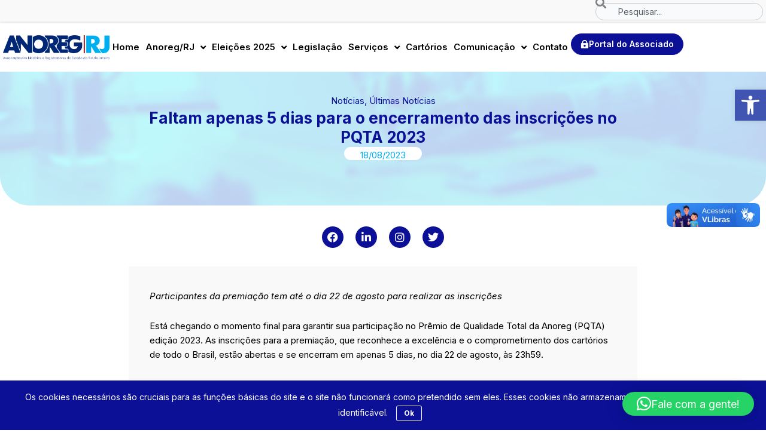

--- FILE ---
content_type: text/css
request_url: https://www.anoregrj.com.br/wp-content/uploads/elementor/css/post-46.css?ver=1768503215
body_size: 22547
content:
.elementor-46 .elementor-element.elementor-element-6b7ab5e{--display:flex;--flex-direction:column;--container-widget-width:100%;--container-widget-height:initial;--container-widget-flex-grow:0;--container-widget-align-self:initial;--flex-wrap-mobile:wrap;--padding-top:5px;--padding-bottom:5px;--padding-left:5px;--padding-right:5px;}.elementor-46 .elementor-element.elementor-element-6b7ab5e:not(.elementor-motion-effects-element-type-background), .elementor-46 .elementor-element.elementor-element-6b7ab5e > .elementor-motion-effects-container > .elementor-motion-effects-layer{background-color:#F9F9F9;}.elementor-widget-search{--e-search-input-color:var( --e-global-color-text );}.elementor-widget-search.e-focus{--e-search-input-color:var( --e-global-color-text );}.elementor-widget-search .elementor-pagination{font-family:var( --e-global-typography-primary-font-family ), Sans-serif;font-weight:var( --e-global-typography-primary-font-weight );}.elementor-46 .elementor-element.elementor-element-336a015.elementor-element{--align-self:flex-end;}.elementor-46 .elementor-element.elementor-element-336a015 .e-search-input{font-size:14px;border-radius:20px 20px 20px 20px;}.elementor-46 .elementor-element.elementor-element-336a015{--e-search-input-padding-block-start:5px;--e-search-input-padding-inline-start:15px;--e-search-input-padding-block-end:5px;--e-search-input-padding-inline-end:15px;--e-search-icon-label-size:17px;}.elementor-46 .elementor-element.elementor-element-fd09592{--display:flex;--flex-direction:row;--container-widget-width:calc( ( 1 - var( --container-widget-flex-grow ) ) * 100% );--container-widget-height:100%;--container-widget-flex-grow:1;--container-widget-align-self:stretch;--flex-wrap-mobile:wrap;--justify-content:space-between;--align-items:center;--gap:0px 0px;--row-gap:0px;--column-gap:0px;box-shadow:0px 0px 6px 0px rgba(0, 0, 0, 0.15);--padding-top:10px;--padding-bottom:10px;--padding-left:5px;--padding-right:5px;}.elementor-46 .elementor-element.elementor-element-fd09592:not(.elementor-motion-effects-element-type-background), .elementor-46 .elementor-element.elementor-element-fd09592 > .elementor-motion-effects-container > .elementor-motion-effects-layer{background-color:#FFFFFF;}.elementor-46 .elementor-element.elementor-element-f0564be{--display:flex;--flex-direction:column;--container-widget-width:calc( ( 1 - var( --container-widget-flex-grow ) ) * 100% );--container-widget-height:initial;--container-widget-flex-grow:0;--container-widget-align-self:initial;--flex-wrap-mobile:wrap;--justify-content:center;--align-items:flex-start;--padding-top:10px;--padding-bottom:10px;--padding-left:0px;--padding-right:0px;}.elementor-46 .elementor-element.elementor-element-f0564be.e-con{--flex-grow:0;--flex-shrink:0;}.elementor-widget-theme-site-logo .widget-image-caption{color:var( --e-global-color-text );font-family:var( --e-global-typography-text-font-family ), Sans-serif;font-weight:var( --e-global-typography-text-font-weight );}.elementor-46 .elementor-element.elementor-element-d8b3c79 img{width:100%;}.elementor-46 .elementor-element.elementor-element-0482cbf{--display:flex;--flex-direction:row;--container-widget-width:calc( ( 1 - var( --container-widget-flex-grow ) ) * 100% );--container-widget-height:100%;--container-widget-flex-grow:1;--container-widget-align-self:stretch;--flex-wrap-mobile:wrap;--justify-content:flex-end;--align-items:center;--gap:19px 19px;--row-gap:19px;--column-gap:19px;--padding-top:0px;--padding-bottom:0px;--padding-left:0px;--padding-right:0px;}.elementor-46 .elementor-element.elementor-element-0482cbf.e-con{--flex-grow:1;--flex-shrink:0;}.elementor-widget-nav-menu .elementor-nav-menu .elementor-item{font-family:var( --e-global-typography-primary-font-family ), Sans-serif;font-weight:var( --e-global-typography-primary-font-weight );}.elementor-widget-nav-menu .elementor-nav-menu--main .elementor-item{color:var( --e-global-color-text );fill:var( --e-global-color-text );}.elementor-widget-nav-menu .elementor-nav-menu--main .elementor-item:hover,
					.elementor-widget-nav-menu .elementor-nav-menu--main .elementor-item.elementor-item-active,
					.elementor-widget-nav-menu .elementor-nav-menu--main .elementor-item.highlighted,
					.elementor-widget-nav-menu .elementor-nav-menu--main .elementor-item:focus{color:var( --e-global-color-accent );fill:var( --e-global-color-accent );}.elementor-widget-nav-menu .elementor-nav-menu--main:not(.e--pointer-framed) .elementor-item:before,
					.elementor-widget-nav-menu .elementor-nav-menu--main:not(.e--pointer-framed) .elementor-item:after{background-color:var( --e-global-color-accent );}.elementor-widget-nav-menu .e--pointer-framed .elementor-item:before,
					.elementor-widget-nav-menu .e--pointer-framed .elementor-item:after{border-color:var( --e-global-color-accent );}.elementor-widget-nav-menu{--e-nav-menu-divider-color:var( --e-global-color-text );}.elementor-widget-nav-menu .elementor-nav-menu--dropdown .elementor-item, .elementor-widget-nav-menu .elementor-nav-menu--dropdown  .elementor-sub-item{font-family:var( --e-global-typography-accent-font-family ), Sans-serif;font-weight:var( --e-global-typography-accent-font-weight );}.elementor-46 .elementor-element.elementor-element-8ec1ae1.elementor-element{--flex-grow:0;--flex-shrink:0;}.elementor-46 .elementor-element.elementor-element-8ec1ae1 .elementor-menu-toggle{margin:0 auto;}.elementor-46 .elementor-element.elementor-element-8ec1ae1 .elementor-nav-menu .elementor-item{font-family:"Inter", Sans-serif;font-size:15px;font-weight:600;}.elementor-46 .elementor-element.elementor-element-8ec1ae1 .elementor-nav-menu--main .elementor-item{color:#000000;fill:#000000;padding-left:7px;padding-right:7px;}.elementor-46 .elementor-element.elementor-element-8ec1ae1 .elementor-nav-menu--main .elementor-item:hover,
					.elementor-46 .elementor-element.elementor-element-8ec1ae1 .elementor-nav-menu--main .elementor-item.elementor-item-active,
					.elementor-46 .elementor-element.elementor-element-8ec1ae1 .elementor-nav-menu--main .elementor-item.highlighted,
					.elementor-46 .elementor-element.elementor-element-8ec1ae1 .elementor-nav-menu--main .elementor-item:focus{color:var( --e-global-color-primary );fill:var( --e-global-color-primary );}.elementor-46 .elementor-element.elementor-element-8ec1ae1{--e-nav-menu-horizontal-menu-item-margin:calc( 0px / 2 );}.elementor-46 .elementor-element.elementor-element-8ec1ae1 .elementor-nav-menu--main:not(.elementor-nav-menu--layout-horizontal) .elementor-nav-menu > li:not(:last-child){margin-bottom:0px;}.elementor-46 .elementor-element.elementor-element-8ec1ae1 .elementor-nav-menu--dropdown a, .elementor-46 .elementor-element.elementor-element-8ec1ae1 .elementor-menu-toggle{color:#000000;}.elementor-46 .elementor-element.elementor-element-8ec1ae1 .elementor-nav-menu--dropdown a:hover,
					.elementor-46 .elementor-element.elementor-element-8ec1ae1 .elementor-nav-menu--dropdown a.elementor-item-active,
					.elementor-46 .elementor-element.elementor-element-8ec1ae1 .elementor-nav-menu--dropdown a.highlighted,
					.elementor-46 .elementor-element.elementor-element-8ec1ae1 .elementor-menu-toggle:hover{color:#FFFFFF;}.elementor-46 .elementor-element.elementor-element-8ec1ae1 .elementor-nav-menu--dropdown a:hover,
					.elementor-46 .elementor-element.elementor-element-8ec1ae1 .elementor-nav-menu--dropdown a.elementor-item-active,
					.elementor-46 .elementor-element.elementor-element-8ec1ae1 .elementor-nav-menu--dropdown a.highlighted{background-color:var( --e-global-color-primary );}.elementor-46 .elementor-element.elementor-element-8ec1ae1 .elementor-nav-menu--dropdown .elementor-item, .elementor-46 .elementor-element.elementor-element-8ec1ae1 .elementor-nav-menu--dropdown  .elementor-sub-item{font-family:"Inter", Sans-serif;font-size:14px;font-weight:400;}.elementor-46 .elementor-element.elementor-element-8ec1ae1 .elementor-nav-menu--dropdown{border-radius:10px 10px 10px 10px;}.elementor-46 .elementor-element.elementor-element-8ec1ae1 .elementor-nav-menu--dropdown li:first-child a{border-top-left-radius:10px;border-top-right-radius:10px;}.elementor-46 .elementor-element.elementor-element-8ec1ae1 .elementor-nav-menu--dropdown li:last-child a{border-bottom-right-radius:10px;border-bottom-left-radius:10px;}.elementor-46 .elementor-element.elementor-element-8ec1ae1 .elementor-nav-menu--main .elementor-nav-menu--dropdown, .elementor-46 .elementor-element.elementor-element-8ec1ae1 .elementor-nav-menu__container.elementor-nav-menu--dropdown{box-shadow:0px 0px 5px 0px rgba(0, 0, 0, 0.05);}.elementor-46 .elementor-element.elementor-element-fa1b5ed{--display:flex;--gap:0px 0px;--row-gap:0px;--column-gap:0px;--padding-top:0px;--padding-bottom:0px;--padding-left:0px;--padding-right:0px;}.elementor-46 .elementor-element.elementor-element-fa1b5ed.e-con{--flex-grow:0;--flex-shrink:0;}.elementor-widget-button .elementor-button{background-color:var( --e-global-color-accent );font-family:var( --e-global-typography-accent-font-family ), Sans-serif;font-weight:var( --e-global-typography-accent-font-weight );}.elementor-46 .elementor-element.elementor-element-2e7f391 .elementor-button{background-color:var( --e-global-color-primary );font-family:"Inter", Sans-serif;font-size:14px;font-weight:600;border-style:solid;border-width:1px 1px 1px 1px;border-color:var( --e-global-color-primary );border-radius:25px 25px 25px 25px;}.elementor-46 .elementor-element.elementor-element-2e7f391 .elementor-button:hover, .elementor-46 .elementor-element.elementor-element-2e7f391 .elementor-button:focus{background-color:#02010100;color:var( --e-global-color-primary );border-color:var( --e-global-color-primary );}.elementor-46 .elementor-element.elementor-element-2e7f391 .elementor-button-content-wrapper{flex-direction:row;}.elementor-46 .elementor-element.elementor-element-2e7f391 .elementor-button:hover svg, .elementor-46 .elementor-element.elementor-element-2e7f391 .elementor-button:focus svg{fill:var( --e-global-color-primary );}.elementor-46 .elementor-element.elementor-element-dd6e0be{--display:flex;--align-items:flex-end;--container-widget-width:calc( ( 1 - var( --container-widget-flex-grow ) ) * 100% );--gap:0px 0px;--row-gap:0px;--column-gap:0px;--margin-top:0px;--margin-bottom:0px;--margin-left:0px;--margin-right:0px;--padding-top:0px;--padding-bottom:0px;--padding-left:0px;--padding-right:0px;}.elementor-46 .elementor-element.elementor-element-dd6e0be.e-con{--flex-grow:0;--flex-shrink:0;}.elementor-46 .elementor-element.elementor-element-27e2a65 .elementor-button{background-color:var( --e-global-color-secondary );font-family:"Inter", Sans-serif;font-size:14px;font-weight:600;border-style:solid;border-width:1px 1px 1px 1px;border-color:var( --e-global-color-secondary );border-radius:25px 25px 25px 25px;}.elementor-46 .elementor-element.elementor-element-27e2a65 .elementor-button:hover, .elementor-46 .elementor-element.elementor-element-27e2a65 .elementor-button:focus{background-color:#02010100;color:var( --e-global-color-primary );border-color:var( --e-global-color-primary );}.elementor-46 .elementor-element.elementor-element-27e2a65 > .elementor-widget-container{margin:0px 0px 0px 0px;padding:0px 0px 0px 0px;}.elementor-46 .elementor-element.elementor-element-27e2a65 .elementor-button-content-wrapper{flex-direction:row;}.elementor-46 .elementor-element.elementor-element-27e2a65 .elementor-button .elementor-button-content-wrapper{gap:10px;}.elementor-46 .elementor-element.elementor-element-27e2a65 .elementor-button:hover svg, .elementor-46 .elementor-element.elementor-element-27e2a65 .elementor-button:focus svg{fill:var( --e-global-color-primary );}.elementor-46 .elementor-element.elementor-element-8104fae .elementor-button{background-color:var( --e-global-color-secondary );font-family:"Inter", Sans-serif;font-size:14px;font-weight:600;border-style:solid;border-width:1px 1px 1px 1px;border-color:var( --e-global-color-secondary );border-radius:25px 25px 25px 25px;}.elementor-46 .elementor-element.elementor-element-8104fae .elementor-button:hover, .elementor-46 .elementor-element.elementor-element-8104fae .elementor-button:focus{background-color:#02010100;color:var( --e-global-color-primary );border-color:var( --e-global-color-primary );}.elementor-46 .elementor-element.elementor-element-8104fae > .elementor-widget-container{margin:0px 0px 0px 0px;padding:0px 0px 0px 0px;}.elementor-46 .elementor-element.elementor-element-8104fae .elementor-button-content-wrapper{flex-direction:row;}.elementor-46 .elementor-element.elementor-element-8104fae .elementor-button .elementor-button-content-wrapper{gap:10px;}.elementor-46 .elementor-element.elementor-element-8104fae .elementor-button:hover svg, .elementor-46 .elementor-element.elementor-element-8104fae .elementor-button:focus svg{fill:var( --e-global-color-primary );}.elementor-46 .elementor-element.elementor-element-74830d8{--display:flex;--flex-direction:row;--container-widget-width:calc( ( 1 - var( --container-widget-flex-grow ) ) * 100% );--container-widget-height:100%;--container-widget-flex-grow:1;--container-widget-align-self:stretch;--flex-wrap-mobile:wrap;--justify-content:center;--align-items:center;--gap:0px 0px;--row-gap:0px;--column-gap:0px;box-shadow:0px 0px 6px 0px rgba(0, 0, 0, 0.15);--padding-top:5px;--padding-bottom:5px;--padding-left:5px;--padding-right:5px;}.elementor-46 .elementor-element.elementor-element-74830d8:not(.elementor-motion-effects-element-type-background), .elementor-46 .elementor-element.elementor-element-74830d8 > .elementor-motion-effects-container > .elementor-motion-effects-layer{background-color:#FFFFFF;}.elementor-46 .elementor-element.elementor-element-5cc29f9{--display:flex;--flex-direction:column;--container-widget-width:calc( ( 1 - var( --container-widget-flex-grow ) ) * 100% );--container-widget-height:initial;--container-widget-flex-grow:0;--container-widget-align-self:initial;--flex-wrap-mobile:wrap;--justify-content:center;--align-items:flex-start;--padding-top:10px;--padding-bottom:10px;--padding-left:0px;--padding-right:0px;}.elementor-46 .elementor-element.elementor-element-0e9b12f{--display:flex;--flex-direction:row;--container-widget-width:calc( ( 1 - var( --container-widget-flex-grow ) ) * 100% );--container-widget-height:100%;--container-widget-flex-grow:1;--container-widget-align-self:stretch;--flex-wrap-mobile:wrap;--justify-content:center;--align-items:center;}.elementor-46 .elementor-element.elementor-element-d170667 .elementor-button{background-color:var( --e-global-color-primary );font-family:"Inter", Sans-serif;font-size:14px;font-weight:600;border-style:solid;border-width:1px 1px 1px 1px;border-color:var( --e-global-color-primary );border-radius:25px 25px 25px 25px;}.elementor-46 .elementor-element.elementor-element-d170667 .elementor-button:hover, .elementor-46 .elementor-element.elementor-element-d170667 .elementor-button:focus{background-color:#02010100;color:var( --e-global-color-primary );border-color:var( --e-global-color-primary );}.elementor-46 .elementor-element.elementor-element-d170667 .elementor-button:hover svg, .elementor-46 .elementor-element.elementor-element-d170667 .elementor-button:focus svg{fill:var( --e-global-color-primary );}.elementor-46 .elementor-element.elementor-element-7ac1157 .elementor-button{background-color:#0092DD;font-family:"Inter", Sans-serif;font-size:14px;font-weight:600;border-style:solid;border-width:1px 1px 1px 1px;border-color:#0092DD;border-radius:25px 25px 25px 25px;}.elementor-46 .elementor-element.elementor-element-7ac1157 .elementor-button:hover, .elementor-46 .elementor-element.elementor-element-7ac1157 .elementor-button:focus{background-color:#02010100;color:#0092DD;border-color:#0092DD;}.elementor-46 .elementor-element.elementor-element-7ac1157 .elementor-button-content-wrapper{flex-direction:row;}.elementor-46 .elementor-element.elementor-element-7ac1157 .elementor-button:hover svg, .elementor-46 .elementor-element.elementor-element-7ac1157 .elementor-button:focus svg{fill:#0092DD;}.elementor-46 .elementor-element.elementor-element-903b8d0{--display:flex;--flex-direction:row;--container-widget-width:calc( ( 1 - var( --container-widget-flex-grow ) ) * 100% );--container-widget-height:100%;--container-widget-flex-grow:1;--container-widget-align-self:stretch;--flex-wrap-mobile:wrap;--justify-content:center;--align-items:center;}.elementor-46 .elementor-element.elementor-element-e0e8a07 .elementor-menu-toggle{margin:0 auto;background-color:#FFFFFF00;}.elementor-46 .elementor-element.elementor-element-e0e8a07 .elementor-nav-menu--dropdown a, .elementor-46 .elementor-element.elementor-element-e0e8a07 .elementor-menu-toggle{color:#000000;}.elementor-46 .elementor-element.elementor-element-e0e8a07 .elementor-nav-menu--dropdown{background-color:#FFFFFF;border-style:none;border-radius:10px 10px 10px 10px;}.elementor-46 .elementor-element.elementor-element-e0e8a07 .elementor-nav-menu--dropdown a:hover,
					.elementor-46 .elementor-element.elementor-element-e0e8a07 .elementor-nav-menu--dropdown a.elementor-item-active,
					.elementor-46 .elementor-element.elementor-element-e0e8a07 .elementor-nav-menu--dropdown a.highlighted,
					.elementor-46 .elementor-element.elementor-element-e0e8a07 .elementor-menu-toggle:hover{color:#FFFFFF;}.elementor-46 .elementor-element.elementor-element-e0e8a07 .elementor-nav-menu--dropdown a:hover,
					.elementor-46 .elementor-element.elementor-element-e0e8a07 .elementor-nav-menu--dropdown a.elementor-item-active,
					.elementor-46 .elementor-element.elementor-element-e0e8a07 .elementor-nav-menu--dropdown a.highlighted{background-color:var( --e-global-color-primary );}.elementor-46 .elementor-element.elementor-element-e0e8a07 .elementor-nav-menu--dropdown .elementor-item, .elementor-46 .elementor-element.elementor-element-e0e8a07 .elementor-nav-menu--dropdown  .elementor-sub-item{font-family:"Inter", Sans-serif;font-size:14px;font-weight:400;}.elementor-46 .elementor-element.elementor-element-e0e8a07 .elementor-nav-menu--dropdown li:first-child a{border-top-left-radius:10px;border-top-right-radius:10px;}.elementor-46 .elementor-element.elementor-element-e0e8a07 .elementor-nav-menu--dropdown li:last-child a{border-bottom-right-radius:10px;border-bottom-left-radius:10px;}.elementor-46 .elementor-element.elementor-element-e0e8a07 .elementor-nav-menu--dropdown li:not(:last-child){border-style:solid;border-color:var( --e-global-color-secondary );border-bottom-width:1px;}.elementor-46 .elementor-element.elementor-element-e0e8a07 div.elementor-menu-toggle{color:#29156A;}.elementor-46 .elementor-element.elementor-element-e0e8a07 div.elementor-menu-toggle svg{fill:#29156A;}.elementor-46 .elementor-element.elementor-element-e0e8a07 div.elementor-menu-toggle:hover{color:#29156A;}.elementor-46 .elementor-element.elementor-element-e0e8a07 div.elementor-menu-toggle:hover svg{fill:#29156A;}@media(max-width:1366px){.elementor-46 .elementor-element.elementor-element-d8b3c79 img{width:100%;}.elementor-46 .elementor-element.elementor-element-0482cbf{--align-items:center;--container-widget-width:calc( ( 1 - var( --container-widget-flex-grow ) ) * 100% );--gap:5px 5px;--row-gap:5px;--column-gap:5px;}.elementor-46 .elementor-element.elementor-element-8ec1ae1 .elementor-nav-menu--main .elementor-item{padding-left:5px;padding-right:5px;}.elementor-46 .elementor-element.elementor-element-2e7f391 .elementor-button{padding:10px 15px 10px 15px;}.elementor-46 .elementor-element.elementor-element-27e2a65 .elementor-button{padding:10px 15px 10px 15px;}.elementor-46 .elementor-element.elementor-element-8104fae .elementor-button{padding:10px 15px 10px 15px;}}@media(max-width:1024px){.elementor-46 .elementor-element.elementor-element-4ef64cc img{max-width:250px;}.elementor-46 .elementor-element.elementor-element-0e9b12f{--flex-direction:column;--container-widget-width:100%;--container-widget-height:initial;--container-widget-flex-grow:0;--container-widget-align-self:initial;--flex-wrap-mobile:wrap;}.elementor-46 .elementor-element.elementor-element-e0e8a07 .elementor-nav-menu--dropdown{border-radius:0px 0px 0px 0px;}.elementor-46 .elementor-element.elementor-element-e0e8a07 .elementor-nav-menu--dropdown li:first-child a{border-top-left-radius:0px;border-top-right-radius:0px;}.elementor-46 .elementor-element.elementor-element-e0e8a07 .elementor-nav-menu--dropdown li:last-child a{border-bottom-right-radius:0px;border-bottom-left-radius:0px;}.elementor-46 .elementor-element.elementor-element-e0e8a07{--nav-menu-icon-size:33px;}}@media(max-width:767px){.elementor-46 .elementor-element.elementor-element-336a015{width:100%;max-width:100%;}.elementor-46 .elementor-element.elementor-element-5cc29f9{--width:36%;}.elementor-46 .elementor-element.elementor-element-4ef64cc{text-align:left;}.elementor-46 .elementor-element.elementor-element-4ef64cc img{width:100%;max-width:100%;}.elementor-46 .elementor-element.elementor-element-0e9b12f{--width:45%;--justify-content:flex-end;--align-items:flex-end;--container-widget-width:calc( ( 1 - var( --container-widget-flex-grow ) ) * 100% );}.elementor-46 .elementor-element.elementor-element-903b8d0{--width:19%;}.elementor-46 .elementor-element.elementor-element-e0e8a07 > .elementor-widget-container{margin:0px 0px 0px 0px;}.elementor-46 .elementor-element.elementor-element-e0e8a07{z-index:5;--nav-menu-icon-size:30px;}}@media(min-width:768px){.elementor-46 .elementor-element.elementor-element-fd09592{--content-width:1366px;}.elementor-46 .elementor-element.elementor-element-f0564be{--width:14%;}.elementor-46 .elementor-element.elementor-element-0482cbf{--width:29%;}.elementor-46 .elementor-element.elementor-element-fa1b5ed{--width:8%;}.elementor-46 .elementor-element.elementor-element-dd6e0be{--width:18%;}.elementor-46 .elementor-element.elementor-element-5cc29f9{--width:10%;}.elementor-46 .elementor-element.elementor-element-0e9b12f{--width:33%;}.elementor-46 .elementor-element.elementor-element-903b8d0{--width:57%;}}@media(max-width:1366px) and (min-width:768px){.elementor-46 .elementor-element.elementor-element-fd09592{--content-width:1280px;}.elementor-46 .elementor-element.elementor-element-0482cbf{--width:28%;}.elementor-46 .elementor-element.elementor-element-fa1b5ed{--width:7%;}.elementor-46 .elementor-element.elementor-element-0e9b12f{--width:38%;}.elementor-46 .elementor-element.elementor-element-903b8d0{--width:62%;}}@media(max-width:1024px) and (min-width:768px){.elementor-46 .elementor-element.elementor-element-5cc29f9{--width:100%;}.elementor-46 .elementor-element.elementor-element-0e9b12f{--width:40%;}.elementor-46 .elementor-element.elementor-element-903b8d0{--width:20%;}}

--- FILE ---
content_type: text/css
request_url: https://www.anoregrj.com.br/wp-content/uploads/elementor/css/post-630.css?ver=1768503289
body_size: 15169
content:
.elementor-630 .elementor-element.elementor-element-8d066a7{--display:flex;--min-height:224px;--flex-direction:row;--container-widget-width:initial;--container-widget-height:100%;--container-widget-flex-grow:1;--container-widget-align-self:stretch;--flex-wrap-mobile:wrap;--gap:0px 0px;--row-gap:0px;--column-gap:0px;--border-radius:0px 0px 50px 50px;--margin-top:0px;--margin-bottom:0px;--margin-left:0px;--margin-right:0px;--padding-top:0px;--padding-bottom:0px;--padding-left:0px;--padding-right:0px;}.elementor-630 .elementor-element.elementor-element-8d066a7:not(.elementor-motion-effects-element-type-background), .elementor-630 .elementor-element.elementor-element-8d066a7 > .elementor-motion-effects-container > .elementor-motion-effects-layer{background-image:url("https://www.anoregrj.com.br/wp-content/uploads/2023/09/Grupo-151.png");background-position:center center;background-repeat:no-repeat;background-size:cover;}.elementor-630 .elementor-element.elementor-element-1934e3e{--display:flex;--flex-direction:column;--container-widget-width:100%;--container-widget-height:initial;--container-widget-flex-grow:0;--container-widget-align-self:initial;--flex-wrap-mobile:wrap;--justify-content:space-evenly;}.elementor-widget-post-info .elementor-icon-list-item:not(:last-child):after{border-color:var( --e-global-color-text );}.elementor-widget-post-info .elementor-icon-list-icon i{color:var( --e-global-color-primary );}.elementor-widget-post-info .elementor-icon-list-icon svg{fill:var( --e-global-color-primary );}.elementor-widget-post-info .elementor-icon-list-text, .elementor-widget-post-info .elementor-icon-list-text a{color:var( --e-global-color-secondary );}.elementor-widget-post-info .elementor-icon-list-item{font-family:var( --e-global-typography-text-font-family ), Sans-serif;font-weight:var( --e-global-typography-text-font-weight );}.elementor-630 .elementor-element.elementor-element-24746b6 > .elementor-widget-container{padding:25px 0px 0px 0px;}.elementor-630 .elementor-element.elementor-element-24746b6 .elementor-icon-list-icon{width:14px;}.elementor-630 .elementor-element.elementor-element-24746b6 .elementor-icon-list-icon i{font-size:14px;}.elementor-630 .elementor-element.elementor-element-24746b6 .elementor-icon-list-icon svg{--e-icon-list-icon-size:14px;}.elementor-630 .elementor-element.elementor-element-24746b6 .elementor-icon-list-text, .elementor-630 .elementor-element.elementor-element-24746b6 .elementor-icon-list-text a{color:var( --e-global-color-secondary );}.elementor-630 .elementor-element.elementor-element-24746b6 .elementor-icon-list-item{font-family:"Inter", Sans-serif;font-size:15px;font-weight:400;}.elementor-widget-theme-post-title .elementor-heading-title{font-family:var( --e-global-typography-primary-font-family ), Sans-serif;font-weight:var( --e-global-typography-primary-font-weight );color:var( --e-global-color-primary );}.elementor-630 .elementor-element.elementor-element-2b4f3c2 > .elementor-widget-container{padding:0px 0px 0px 0px;}.elementor-630 .elementor-element.elementor-element-2b4f3c2{text-align:center;}.elementor-630 .elementor-element.elementor-element-2b4f3c2 .elementor-heading-title{font-family:"Inter", Sans-serif;font-size:26px;font-weight:700;line-height:32px;color:var( --e-global-color-secondary );}.elementor-630 .elementor-element.elementor-element-af10c34{width:var( --container-widget-width, 130px );max-width:130px;--container-widget-width:130px;--container-widget-flex-grow:0;}.elementor-630 .elementor-element.elementor-element-af10c34 > .elementor-widget-container{background-color:#FFFFFF;margin:0px 0px -5px 0px;padding:0px 0px 0px 0px;border-radius:20px 20px 20px 20px;}.elementor-630 .elementor-element.elementor-element-af10c34.elementor-element{--align-self:center;}.elementor-630 .elementor-element.elementor-element-af10c34 .elementor-icon-list-icon{width:14px;}.elementor-630 .elementor-element.elementor-element-af10c34 .elementor-icon-list-icon i{font-size:14px;}.elementor-630 .elementor-element.elementor-element-af10c34 .elementor-icon-list-icon svg{--e-icon-list-icon-size:14px;}.elementor-630 .elementor-element.elementor-element-af10c34 .elementor-icon-list-text, .elementor-630 .elementor-element.elementor-element-af10c34 .elementor-icon-list-text a{color:var( --e-global-color-primary );}.elementor-630 .elementor-element.elementor-element-af10c34 .elementor-icon-list-item{font-family:"Inter", Sans-serif;font-size:15px;font-weight:400;}.elementor-630 .elementor-element.elementor-element-d55bdfa{--display:flex;--flex-direction:column;--container-widget-width:100%;--container-widget-height:initial;--container-widget-flex-grow:0;--container-widget-align-self:initial;--flex-wrap-mobile:wrap;--gap:0px 0px;--row-gap:0px;--column-gap:0px;--padding-top:0px;--padding-bottom:0px;--padding-left:0px;--padding-right:0px;}.elementor-630 .elementor-element.elementor-element-9cf713f{--display:flex;--flex-direction:column;--container-widget-width:100%;--container-widget-height:initial;--container-widget-flex-grow:0;--container-widget-align-self:initial;--flex-wrap-mobile:wrap;--padding-top:10px;--padding-bottom:30px;--padding-left:10px;--padding-right:10px;}.elementor-630 .elementor-element.elementor-element-8ad04d8{--grid-template-columns:repeat(0, auto);--icon-size:18px;--grid-column-gap:15px;--grid-row-gap:15px;}.elementor-630 .elementor-element.elementor-element-8ad04d8 .elementor-widget-container{text-align:center;}.elementor-630 .elementor-element.elementor-element-8ad04d8 .elementor-social-icon{background-color:var( --e-global-color-secondary );}.elementor-630 .elementor-element.elementor-element-8ad04d8 .elementor-social-icon i{color:#FFFFFF;}.elementor-630 .elementor-element.elementor-element-8ad04d8 .elementor-social-icon svg{fill:#FFFFFF;}.elementor-630 .elementor-element.elementor-element-bfebeb5{--display:flex;--flex-direction:column;--container-widget-width:100%;--container-widget-height:initial;--container-widget-flex-grow:0;--container-widget-align-self:initial;--flex-wrap-mobile:wrap;--border-radius:16px 16px 0px 0px;--padding-top:0px;--padding-bottom:0px;--padding-left:0px;--padding-right:0px;}.elementor-widget-theme-post-featured-image .widget-image-caption{color:var( --e-global-color-text );font-family:var( --e-global-typography-text-font-family ), Sans-serif;font-weight:var( --e-global-typography-text-font-weight );}.elementor-630 .elementor-element.elementor-element-c64903e > .elementor-widget-container{border-radius:16px 16px 0px 0px;}.elementor-630 .elementor-element.elementor-element-c64903e img{width:100%;}.elementor-630 .elementor-element.elementor-element-71a60e3{--display:flex;--flex-direction:row;--container-widget-width:initial;--container-widget-height:100%;--container-widget-flex-grow:1;--container-widget-align-self:stretch;--flex-wrap-mobile:wrap;--gap:0px 0px;--row-gap:0px;--column-gap:0px;--padding-top:0px;--padding-bottom:0px;--padding-left:0px;--padding-right:0px;}.elementor-630 .elementor-element.elementor-element-be70db7{--display:flex;--flex-direction:column;--container-widget-width:100%;--container-widget-height:initial;--container-widget-flex-grow:0;--container-widget-align-self:initial;--flex-wrap-mobile:wrap;--border-radius:0px 0px 16px 16px;--padding-top:38px;--padding-bottom:45px;--padding-left:35px;--padding-right:35px;}.elementor-630 .elementor-element.elementor-element-be70db7:not(.elementor-motion-effects-element-type-background), .elementor-630 .elementor-element.elementor-element-be70db7 > .elementor-motion-effects-container > .elementor-motion-effects-layer{background-color:#F9F9F9;}.elementor-widget-theme-post-content{color:var( --e-global-color-text );font-family:var( --e-global-typography-text-font-family ), Sans-serif;font-weight:var( --e-global-typography-text-font-weight );}.elementor-630 .elementor-element.elementor-element-4b40c90{color:#000000;font-family:"Inter", Sans-serif;font-size:15px;font-weight:400;line-height:24px;}.elementor-630 .elementor-element.elementor-element-794eeba{--display:flex;--flex-direction:row;--container-widget-width:initial;--container-widget-height:100%;--container-widget-flex-grow:1;--container-widget-align-self:stretch;--flex-wrap-mobile:wrap;--gap:0px 0px;--row-gap:0px;--column-gap:0px;--padding-top:60px;--padding-bottom:60px;--padding-left:0px;--padding-right:0px;}.elementor-630 .elementor-element.elementor-element-9bdc857{--display:flex;--flex-direction:column;--container-widget-width:100%;--container-widget-height:initial;--container-widget-flex-grow:0;--container-widget-align-self:initial;--flex-wrap-mobile:wrap;}.elementor-widget-heading .elementor-heading-title{font-family:var( --e-global-typography-primary-font-family ), Sans-serif;font-weight:var( --e-global-typography-primary-font-weight );color:var( --e-global-color-primary );}.elementor-630 .elementor-element.elementor-element-3118a5a{text-align:center;}.elementor-630 .elementor-element.elementor-element-3118a5a .elementor-heading-title{font-family:"Inter", Sans-serif;font-size:20px;font-weight:700;text-transform:uppercase;color:var( --e-global-color-primary );}.elementor-widget-divider{--divider-color:var( --e-global-color-secondary );}.elementor-widget-divider .elementor-divider__text{color:var( --e-global-color-secondary );font-family:var( --e-global-typography-secondary-font-family ), Sans-serif;font-weight:var( --e-global-typography-secondary-font-weight );}.elementor-widget-divider.elementor-view-stacked .elementor-icon{background-color:var( --e-global-color-secondary );}.elementor-widget-divider.elementor-view-framed .elementor-icon, .elementor-widget-divider.elementor-view-default .elementor-icon{color:var( --e-global-color-secondary );border-color:var( --e-global-color-secondary );}.elementor-widget-divider.elementor-view-framed .elementor-icon, .elementor-widget-divider.elementor-view-default .elementor-icon svg{fill:var( --e-global-color-secondary );}.elementor-630 .elementor-element.elementor-element-98a6406{--divider-border-style:solid;--divider-color:var( --e-global-color-primary );--divider-border-width:1.6px;}.elementor-630 .elementor-element.elementor-element-98a6406 > .elementor-widget-container{margin:-15px 0px 0px 0px;}.elementor-630 .elementor-element.elementor-element-98a6406 .elementor-divider-separator{width:100%;}.elementor-630 .elementor-element.elementor-element-98a6406 .elementor-divider{padding-block-start:15px;padding-block-end:15px;}.elementor-630 .elementor-element.elementor-element-59b06be{--display:flex;--flex-direction:column;--container-widget-width:100%;--container-widget-height:initial;--container-widget-flex-grow:0;--container-widget-align-self:initial;--flex-wrap-mobile:wrap;}.elementor-widget-posts .elementor-button{background-color:var( --e-global-color-accent );font-family:var( --e-global-typography-accent-font-family ), Sans-serif;font-weight:var( --e-global-typography-accent-font-weight );}.elementor-widget-posts .elementor-post__title, .elementor-widget-posts .elementor-post__title a{color:var( --e-global-color-secondary );font-family:var( --e-global-typography-primary-font-family ), Sans-serif;font-weight:var( --e-global-typography-primary-font-weight );}.elementor-widget-posts .elementor-post__meta-data{font-family:var( --e-global-typography-secondary-font-family ), Sans-serif;font-weight:var( --e-global-typography-secondary-font-weight );}.elementor-widget-posts .elementor-post__excerpt p{font-family:var( --e-global-typography-text-font-family ), Sans-serif;font-weight:var( --e-global-typography-text-font-weight );}.elementor-widget-posts .elementor-post__read-more{color:var( --e-global-color-accent );}.elementor-widget-posts a.elementor-post__read-more{font-family:var( --e-global-typography-accent-font-family ), Sans-serif;font-weight:var( --e-global-typography-accent-font-weight );}.elementor-widget-posts .elementor-post__card .elementor-post__badge{background-color:var( --e-global-color-accent );font-family:var( --e-global-typography-accent-font-family ), Sans-serif;font-weight:var( --e-global-typography-accent-font-weight );}.elementor-widget-posts .elementor-pagination{font-family:var( --e-global-typography-secondary-font-family ), Sans-serif;font-weight:var( --e-global-typography-secondary-font-weight );}.elementor-widget-posts .ecs-load-more-button .elementor-button{font-family:var( --e-global-typography-accent-font-family ), Sans-serif;font-weight:var( --e-global-typography-accent-font-weight );background-color:var( --e-global-color-accent );}.elementor-widget-posts .e-load-more-message{font-family:var( --e-global-typography-secondary-font-family ), Sans-serif;font-weight:var( --e-global-typography-secondary-font-weight );}.elementor-630 .elementor-element.elementor-element-457eef0{--grid-row-gap:40px;--grid-column-gap:75px;}body.elementor-page-630{margin:0px 0px 0px 0px;padding:0px 0px 0px 0px;}@media(max-width:1366px){.elementor-630 .elementor-element.elementor-element-8d066a7:not(.elementor-motion-effects-element-type-background), .elementor-630 .elementor-element.elementor-element-8d066a7 > .elementor-motion-effects-container > .elementor-motion-effects-layer{background-size:cover;}.elementor-630 .elementor-element.elementor-element-d55bdfa{--padding-top:25px;--padding-bottom:0px;--padding-left:0px;--padding-right:0px;}}@media(min-width:768px){.elementor-630 .elementor-element.elementor-element-8d066a7{--content-width:850px;}.elementor-630 .elementor-element.elementor-element-1934e3e{--width:100%;}.elementor-630 .elementor-element.elementor-element-d55bdfa{--content-width:850px;}.elementor-630 .elementor-element.elementor-element-9cf713f{--width:100%;}.elementor-630 .elementor-element.elementor-element-bfebeb5{--width:100%;}.elementor-630 .elementor-element.elementor-element-71a60e3{--content-width:850px;}.elementor-630 .elementor-element.elementor-element-be70db7{--width:100%;}.elementor-630 .elementor-element.elementor-element-794eeba{--content-width:1366px;}.elementor-630 .elementor-element.elementor-element-9bdc857{--width:100%;}.elementor-630 .elementor-element.elementor-element-59b06be{--width:100%;}}@media(max-width:1024px) and (min-width:768px){.elementor-630 .elementor-element.elementor-element-8d066a7{--content-width:768px;}.elementor-630 .elementor-element.elementor-element-d55bdfa{--content-width:768px;}.elementor-630 .elementor-element.elementor-element-71a60e3{--content-width:768px;}.elementor-630 .elementor-element.elementor-element-794eeba{--content-width:768px;}}@media(max-width:767px){.elementor-630 .elementor-element.elementor-element-8d066a7{--content-width:360px;}.elementor-630 .elementor-element.elementor-element-d55bdfa{--content-width:360px;--padding-top:20px;--padding-bottom:0px;--padding-left:0px;--padding-right:0px;}.elementor-630 .elementor-element.elementor-element-9cf713f{--padding-top:10px;--padding-bottom:25px;--padding-left:10px;--padding-right:10px;}.elementor-630 .elementor-element.elementor-element-8ad04d8{--grid-template-columns:repeat(0, auto);--grid-column-gap:15px;}.elementor-630 .elementor-element.elementor-element-71a60e3{--content-width:360px;}.elementor-630 .elementor-element.elementor-element-be70db7{--padding-top:38px;--padding-bottom:45px;--padding-left:20px;--padding-right:20px;}.elementor-630 .elementor-element.elementor-element-794eeba{--content-width:360px;}}

--- FILE ---
content_type: text/css
request_url: https://www.anoregrj.com.br/wp-content/uploads/elementor/css/post-98.css?ver=1732562850
body_size: 4947
content:
.elementor-98 .elementor-element.elementor-element-39a3338{--display:flex;--flex-direction:row;--container-widget-width:initial;--container-widget-height:100%;--container-widget-flex-grow:1;--container-widget-align-self:stretch;--flex-wrap-mobile:wrap;--gap:0px 0px;--row-gap:0px;--column-gap:0px;}.elementor-98 .elementor-element.elementor-element-77c959b{--display:flex;--flex-direction:column;--container-widget-width:100%;--container-widget-height:initial;--container-widget-flex-grow:0;--container-widget-align-self:initial;--flex-wrap-mobile:wrap;--border-radius:16px 16px 16px 16px;box-shadow:0px 0px 10px 0px rgba(0, 0, 0, 0.1);--margin-top:0px;--margin-bottom:0px;--margin-left:0px;--margin-right:0px;--padding-top:0px;--padding-bottom:0px;--padding-left:0px;--padding-right:0px;}.elementor-98 .elementor-element.elementor-element-77c959b:not(.elementor-motion-effects-element-type-background), .elementor-98 .elementor-element.elementor-element-77c959b > .elementor-motion-effects-container > .elementor-motion-effects-layer{background-color:#FFFFFF;}.elementor-widget-theme-post-featured-image .widget-image-caption{color:var( --e-global-color-text );font-family:var( --e-global-typography-text-font-family ), Sans-serif;font-weight:var( --e-global-typography-text-font-weight );}.elementor-98 .elementor-element.elementor-element-5299dd2 img{border-radius:16px 16px 0px 0px;}.elementor-98 .elementor-element.elementor-element-775c20a{--display:flex;--border-radius:0px 0px 16px 16px;--padding-top:0px;--padding-bottom:25px;--padding-left:25px;--padding-right:25px;}.elementor-98 .elementor-element.elementor-element-775c20a:not(.elementor-motion-effects-element-type-background), .elementor-98 .elementor-element.elementor-element-775c20a > .elementor-motion-effects-container > .elementor-motion-effects-layer{background-color:#FFFFFF;}.elementor-widget-post-info .elementor-icon-list-item:not(:last-child):after{border-color:var( --e-global-color-text );}.elementor-widget-post-info .elementor-icon-list-icon i{color:var( --e-global-color-primary );}.elementor-widget-post-info .elementor-icon-list-icon svg{fill:var( --e-global-color-primary );}.elementor-widget-post-info .elementor-icon-list-text, .elementor-widget-post-info .elementor-icon-list-text a{color:var( --e-global-color-secondary );}.elementor-widget-post-info .elementor-icon-list-item{font-family:var( --e-global-typography-text-font-family ), Sans-serif;font-weight:var( --e-global-typography-text-font-weight );}.elementor-98 .elementor-element.elementor-element-c17b616 .elementor-icon-list-icon{width:14px;}.elementor-98 .elementor-element.elementor-element-c17b616 .elementor-icon-list-icon i{font-size:14px;}.elementor-98 .elementor-element.elementor-element-c17b616 .elementor-icon-list-icon svg{--e-icon-list-icon-size:14px;}.elementor-98 .elementor-element.elementor-element-c17b616 .elementor-icon-list-text, .elementor-98 .elementor-element.elementor-element-c17b616 .elementor-icon-list-text a{color:var( --e-global-color-primary );}.elementor-98 .elementor-element.elementor-element-c17b616 .elementor-icon-list-item{font-family:"Inter", Sans-serif;font-size:13px;font-weight:400;}.elementor-widget-theme-post-title .elementor-heading-title{font-family:var( --e-global-typography-primary-font-family ), Sans-serif;font-weight:var( --e-global-typography-primary-font-weight );color:var( --e-global-color-primary );}.elementor-98 .elementor-element.elementor-element-a1afa29{text-align:left;}.elementor-98 .elementor-element.elementor-element-a1afa29 .elementor-heading-title{font-family:"Inter", Sans-serif;font-size:18px;font-weight:600;color:#000000;}.elementor-widget-button .elementor-button{background-color:var( --e-global-color-accent );font-family:var( --e-global-typography-accent-font-family ), Sans-serif;font-weight:var( --e-global-typography-accent-font-weight );}.elementor-98 .elementor-element.elementor-element-e5cf0fe .elementor-button{background-color:#FFFFFF;font-family:"Inter", Sans-serif;font-size:14px;font-weight:400;fill:var( --e-global-color-primary );color:var( --e-global-color-primary );border-style:solid;border-width:2px 2px 2px 2px;border-color:var( --e-global-color-primary );border-radius:20px 20px 20px 20px;}.elementor-98 .elementor-element.elementor-element-e5cf0fe .elementor-button:hover, .elementor-98 .elementor-element.elementor-element-e5cf0fe .elementor-button:focus{background-color:var( --e-global-color-primary );color:#FFFFFF;}.elementor-98 .elementor-element.elementor-element-e5cf0fe .elementor-button:hover svg, .elementor-98 .elementor-element.elementor-element-e5cf0fe .elementor-button:focus svg{fill:#FFFFFF;}@media(min-width:768px){.elementor-98 .elementor-element.elementor-element-77c959b{--width:100%;}}/* Start custom CSS for theme-post-title, class: .elementor-element-a1afa29 */#height-noticias{
    height: 75px!important;
}

.elementor-98 .elementor-element.elementor-element-a1afa29 .elementor-heading-title {
    overflow: hidden;
    text-overflow: ellipsis;
    display: -webkit-box;
    -webkit-line-clamp: 3;
    -webkit-box-orient: vertical;
}/* End custom CSS */

--- FILE ---
content_type: text/css
request_url: https://www.anoregrj.com.br/wp-content/uploads/elementor/css/post-682.css?ver=1732562934
body_size: 5220
content:
.elementor-682 .elementor-element.elementor-element-2fd0746{--display:flex;--flex-direction:row;--container-widget-width:initial;--container-widget-height:100%;--container-widget-flex-grow:1;--container-widget-align-self:stretch;--flex-wrap-mobile:wrap;--gap:0px 0px;--row-gap:0px;--column-gap:0px;}.elementor-682 .elementor-element.elementor-element-72c8250{--display:flex;--flex-direction:column;--container-widget-width:100%;--container-widget-height:initial;--container-widget-flex-grow:0;--container-widget-align-self:initial;--flex-wrap-mobile:wrap;--border-radius:16px 16px 16px 16px;box-shadow:0px 0px 10px 0px rgba(0, 0, 0, 0.1);--margin-top:0px;--margin-bottom:0px;--margin-left:0px;--margin-right:0px;--padding-top:0px;--padding-bottom:0px;--padding-left:0px;--padding-right:0px;}.elementor-682 .elementor-element.elementor-element-72c8250:not(.elementor-motion-effects-element-type-background), .elementor-682 .elementor-element.elementor-element-72c8250 > .elementor-motion-effects-container > .elementor-motion-effects-layer{background-color:#FFFFFF;}.elementor-widget-theme-post-featured-image .widget-image-caption{color:var( --e-global-color-text );font-family:var( --e-global-typography-text-font-family ), Sans-serif;font-weight:var( --e-global-typography-text-font-weight );}.elementor-682 .elementor-element.elementor-element-67a4707 img{height:200px;object-fit:cover;object-position:center center;border-radius:16px 16px 0px 0px;}.elementor-682 .elementor-element.elementor-element-4b00f4b{--display:flex;--border-radius:0px 0px 16px 16px;--padding-top:0px;--padding-bottom:25px;--padding-left:25px;--padding-right:25px;}.elementor-682 .elementor-element.elementor-element-4b00f4b:not(.elementor-motion-effects-element-type-background), .elementor-682 .elementor-element.elementor-element-4b00f4b > .elementor-motion-effects-container > .elementor-motion-effects-layer{background-color:#FFFFFF;}.elementor-widget-post-info .elementor-icon-list-item:not(:last-child):after{border-color:var( --e-global-color-text );}.elementor-widget-post-info .elementor-icon-list-icon i{color:var( --e-global-color-primary );}.elementor-widget-post-info .elementor-icon-list-icon svg{fill:var( --e-global-color-primary );}.elementor-widget-post-info .elementor-icon-list-text, .elementor-widget-post-info .elementor-icon-list-text a{color:var( --e-global-color-secondary );}.elementor-widget-post-info .elementor-icon-list-item{font-family:var( --e-global-typography-text-font-family ), Sans-serif;font-weight:var( --e-global-typography-text-font-weight );}.elementor-682 .elementor-element.elementor-element-773e8ab .elementor-icon-list-icon{width:14px;}.elementor-682 .elementor-element.elementor-element-773e8ab .elementor-icon-list-icon i{font-size:14px;}.elementor-682 .elementor-element.elementor-element-773e8ab .elementor-icon-list-icon svg{--e-icon-list-icon-size:14px;}.elementor-682 .elementor-element.elementor-element-773e8ab .elementor-icon-list-text, .elementor-682 .elementor-element.elementor-element-773e8ab .elementor-icon-list-text a{color:var( --e-global-color-primary );}.elementor-682 .elementor-element.elementor-element-773e8ab .elementor-icon-list-item{font-family:"Inter", Sans-serif;font-size:13px;font-weight:400;}.elementor-widget-theme-post-title .elementor-heading-title{font-family:var( --e-global-typography-primary-font-family ), Sans-serif;font-weight:var( --e-global-typography-primary-font-weight );color:var( --e-global-color-primary );}.elementor-682 .elementor-element.elementor-element-1fdc804{text-align:left;}.elementor-682 .elementor-element.elementor-element-1fdc804 .elementor-heading-title{font-family:"Inter", Sans-serif;font-size:18px;font-weight:600;color:#000000;}.elementor-widget-button .elementor-button{background-color:var( --e-global-color-accent );font-family:var( --e-global-typography-accent-font-family ), Sans-serif;font-weight:var( --e-global-typography-accent-font-weight );}.elementor-682 .elementor-element.elementor-element-d4c5777 .elementor-button{background-color:#FFFFFF;font-family:"Inter", Sans-serif;font-size:14px;font-weight:400;fill:var( --e-global-color-primary );color:var( --e-global-color-primary );border-style:solid;border-width:2px 2px 2px 2px;border-color:var( --e-global-color-primary );border-radius:20px 20px 20px 20px;}.elementor-682 .elementor-element.elementor-element-d4c5777 .elementor-button:hover, .elementor-682 .elementor-element.elementor-element-d4c5777 .elementor-button:focus{background-color:var( --e-global-color-primary );color:#FFFFFF;}.elementor-682 .elementor-element.elementor-element-d4c5777 .elementor-button:hover svg, .elementor-682 .elementor-element.elementor-element-d4c5777 .elementor-button:focus svg{fill:#FFFFFF;}@media(max-width:767px){.elementor-682 .elementor-element.elementor-element-2fd0746{--content-width:360px;}}@media(min-width:768px){.elementor-682 .elementor-element.elementor-element-2fd0746{--content-width:1366px;}.elementor-682 .elementor-element.elementor-element-72c8250{--width:100%;}}/* Start custom CSS for theme-post-title, class: .elementor-element-1fdc804 */#height-eventos{
    height: 75px!important;
}

.elementor-682 .elementor-element.elementor-element-1fdc804 .elementor-heading-title {
    overflow: hidden;
    text-overflow: ellipsis;
    display: -webkit-box;
    -webkit-line-clamp: 3;
    -webkit-box-orient: vertical;
}/* End custom CSS */